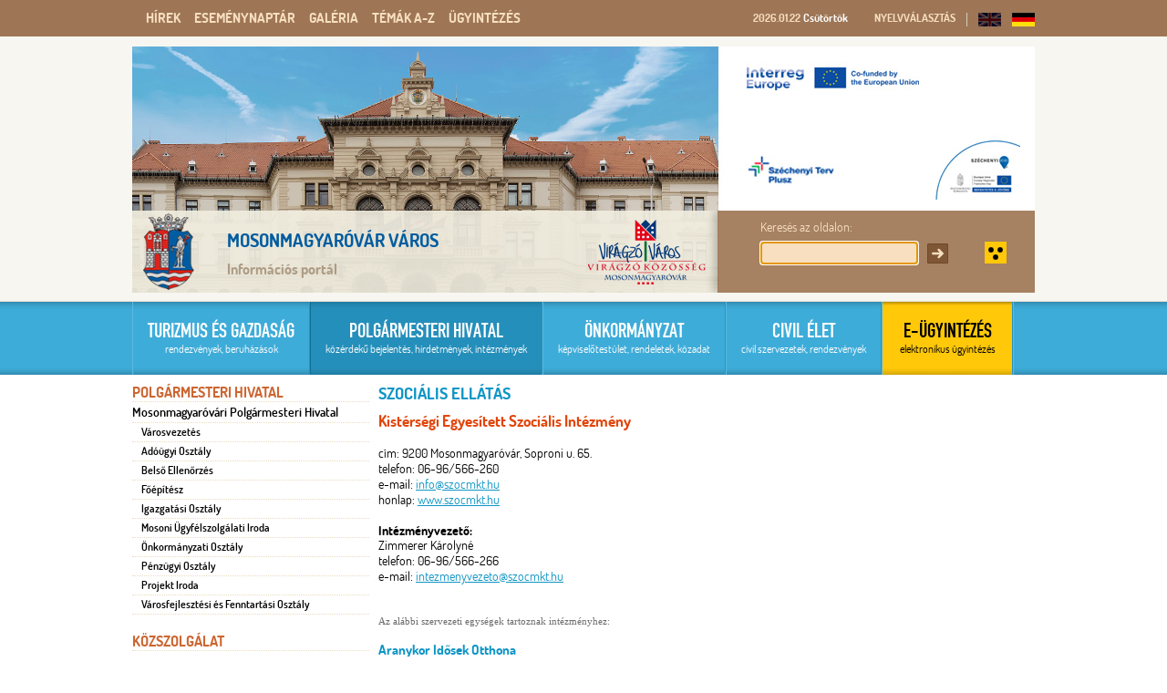

--- FILE ---
content_type: text/html
request_url: http://www.mosonmagyarovar.hu/7078/szocialis_ellatas.html
body_size: 9576
content:
<!DOCTYPE html PUBLIC "-//W3C//DTD XHTML 1.0 Transitional//EN" "http://www.w3.org/TR/xhtml1/DTD/xhtml1-transitional.dtd">
<html xmlns="http://www.w3.org/1999/xhtml" xml:lang="hu">
<head>
	<title>Mosonmagyaróvár Információs Portál</title>
	<meta http-equiv="content-type" content="text/html; charset=UTF-8" />
	<meta http-equiv="content-language" content="hu-HU" />
	<meta http-equiv="content-script-type" content="text/javascript" />
	<meta http-equiv="content-style-type" content="text/css" />
	<meta name="robots" content="index,follow" />
	<meta name="author" content="GYOR.NET" />
	<link rel="shortcut icon" href="/favicon.ico"/>
	<link href="/css/fonts.css" rel="stylesheet" type="text/css" />
	<link href="/css/default.css" rel="stylesheet" type="text/css" />
	<link href="/css/layout.css" rel="stylesheet" type="text/css" />
	<link href="/css/movar.css" rel="stylesheet" type="text/css" />
	<link href="/css/urlap.css" rel="stylesheet" type="text/css" />
	<link href="/css/prettyPhoto.css" rel="stylesheet" type="text/css" />
	<link href="/websites/www.mosonmagyarovar.hu/ckeditor/common.css" rel="stylesheet" type="text/css" />
	<link href="/css/custom-theme/jquery-ui-1.8.15.custom.css" rel="stylesheet" type="text/css" />
	<link href="/css/slider/style.css" rel="stylesheet" type="text/css" />
	<link href="/css/jquery.mCustomScrollbar.css" rel="stylesheet" type="text/css" />
	<!--[if lt IE 8]>
		<link href="/css/ie7.css" rel="stylesheet" type="text/css" />
	<![endif]-->
	<script type="text/javascript" src="/jscript/jquery.min.js"></script>
	<script type="text/javascript" src="/jscript/jquery.lapozo.js"></script>
	<script type="text/javascript" src="/jscript/jquery.myslider.js"></script>
	<script type="text/javascript" src="/jscript/movar.js"></script>
	<script type="text/javascript" src="/jscript/jquery.prettyPhoto.js"></script>
	<script type="text/javascript" src="/jscript/jquery-ui-1.8.13.custom.min.js" language="javascript"></script>
	<script type="text/javascript" src="/jscript/ui.datepicker-hu.js" language="javascript"></script>
	<script type="text/javascript" src="/jscript/jquery.tojson.js" language="javascript"></script>
	<script type="text/javascript" src="/jscript/jquery.maskedinput-1.3.min.js" language="javascript"></script>
	<script type="text/javascript" src="/jscript/scroller/jquery.mCustomScrollbar.min.js" language="javascript"></script>

	<!-- Global site tag (gtag.js) - Google Analytics -->
	<script async src="https://www.googletagmanager.com/gtag/js?id=UA-15140365-1"></script>
	<script>
	  window.dataLayer = window.dataLayer || [];
	  function gtag(){dataLayer.push(arguments);}
	  gtag('js', new Date());

	  gtag('config', 'UA-15140365-1');
	</script>
</head>
<body class="" >
<div id="overbox" style="display:none;">
	<div id="overpic" style="display:none;"></div>
</div>
<div id="overlay" style="display:none;"></div>
<div class="brownwidget ">
	<div id="topsav">
				<div class="floatright" id="upsav" style="width:450px;">
							<div class="floatleft idojaras">
								<div class="openido floatright">
									<!--<div class="floatright tdowner hand" onmouseover="$('#elorejelzes').show();" onmouseout="$('#elorejelzes').hide();"></div>-->
									<div class="floatright temperature" onmouseover="$('#elorejelzes').show();" onmouseout="$('#elorejelzes').hide();">
																			</div>
									<div class="floatright"><span class="date">2026.01.22</span> <span class="day">Csütörtök</span></div>
									<div class="clear"></div>
								</div>
							</div>
							<div class="floatright setlang" style="padding-left:12px;"><span>Nyelvválasztás</span> <img src="/images/spacer.gif" border="0" alt="" /> <img src="/images/en.gif" border="0" alt="angol nyelv" /><!--<a href="#" tabindex="2051" title="Angol nyelvű oldal"><img src="/images/en.gif" border="0" alt="angol nyelv" /></a>--> <a href="/de/" tabindex="2052" title="Német nyelvű oldal"><img src="/images/de.gif" border="0" alt="német nyelv" /></a></div>
		</div>
		<div id="brownwidget"><ul class="subwidget hover" style="z-index:200;" id="sw0"><li><a class="hircsop" href="/hivatali_hirek45/hircsoportok.html" tabindex="101">Hivatali hírek</a></li><li><a class="hircsop" href="/palyazatok40/hircsoportok.html" tabindex="102">Pályázatok</a></li><li><a class="hircsop" href="/kozelet46/hircsoportok.html" tabindex="103">Közélet</a></li><li><a class="hircsop" href="/kultura47/hircsoportok.html" tabindex="104">Kultúra</a></li><li><a class="hircsop" href="/gazdasag48/hircsoportok.html" tabindex="105">Gazdaság</a></li><li><a href="/hirek.html" class="hircsop lastcsop" tabindex="106">Összes hír</a></li></ul><h2 class="headtop-h2"><a href="/hirek.html" class="headtop hover" id="w0" tabindex="100">Hírek</a></h2><h2 class="headtop-h2"><a href="/2026_01/esemenynaptar.html" class="headtop hover" id="w1" tabindex="107">Eseménynaptár</a></h2><ul class="subwidget enaptarw hover" id="sw2"><li><a class="hircsop ellipsis" href="/esemenynaptar.html?mid=2398" tabindex="109"><span class="wdate">2026.02.18</span> <span class="koz">|</span> Nyugdíjas Egyetem</a></li><li><a class="hircsop lastcsop" href="/2026_01/esemenynaptar.html" tabindex="110"><strong>Tovább a többi eseményhez</strong></a></li></ul><h2 class="headtop-h2"><a href="/galeria.html" class="headtop hover" id="w2" tabindex="108">Galéria</a></h2><div class="subwidget hover" id="sw3"><table cellpadding="3" cellspacing="3" summary="Galéria kivonat"><tr><td><a href="/61/galeria.html" tabindex="112"><img src="/websites/www.mosonmagyarovar.hu/galeria_small/g49/pic188_415varosfoto.jpg" class="pbg" alt="Galéria fotók" width="50" height="50" /></a></td><td><a href="/61/galeria.html" class="hircsop ellipsis" tabindex="113"> Identitáspontok</a></td></tr><tr><td><a href="/50/galeria.html" tabindex="114"><img src="/websites/www.mosonmagyarovar.hu/galeria_small/g12/pic12_pic12.jpg" class="pbg" alt="Galéria fotók" width="50" height="50" /></a></td><td><a href="/50/galeria.html" class="hircsop ellipsis" tabindex="115">Városunk</a></td></tr></table><a class="hircsop lastcsop" href="/galeria.html" tabindex="116"><strong>Tovább a többi galériához</strong></a>
					<a href="javascript:void(0);" class="hircsop lastcsop headtop film" id="w4" tabindex="117" style="margin-left:0px; background-image:none;">Városfilm</a>
					</div><h2 class="headtop-h2"><a href="/temavalaszto.html" class="headtop hover" id="w3" tabindex="111">Témák A-Z</a></h2><ul class="subwidget hover" style="z-index:10003 !important;" id="sw4"><li><a class="hircsop" href="/polgarmesteri_hivatal/mosonmagyarovari_polgarmesteri_hivatal/adougyi_osztaly.html" tabindex="118">Adózás</a></li><li><a class="hircsop" href="/polgarmesteri_hivatal/osztalyok_es_elerhetosegek/igazgatasi_osztaly.html" tabindex="119">Anyakönyv</a></li><li><a class="hircsop" href="/polgarmesteri_hivatal/kozerdeku_bejelentes.html" tabindex="120">Bejelentések, panaszok</a></li><li><a class="hircsop" href="/onkormanyzat/dokumentumtar.html" tabindex="121">Dokumentumtár</a></li><li><a class="hircsop" href="/polgarmesteri_hivatal/egeszsegugy.html" tabindex="122">Egészség</a></li><li><a class="hircsop" href="/polgarmesteri_hivatal/osztalyok_es_elerhetosegek/epitesi_osztaly.html" tabindex="123">Építés</a></li><li><a class="hircsop" href="/polgarmesteri_hivatal/kozerdeku_adatok.html" tabindex="124">Közadat</a></li><li><a class="hircsop" href="/onkormanyzat/kozbeszerzesek.html" tabindex="125">Közbeszerzés</a></li><li><a class="hircsop" href="/turizmus_es_gazdasag/kozlekedes.html" tabindex="126">Közlekedés</a></li><li><a class="hircsop" href="/polgarmesteri_hivatal/nyomtatvanyok.html" tabindex="127">Nyomtatványok</a></li><li><a class="hircsop" href="/polgarmesteri_hivatal/oktatas.html" tabindex="128">Oktatás</a></li><li><a class="hircsop" href="/onkormanyzat/dokumentumtar/rendeletek.html" tabindex="129">Rendelettár</a></li><li><a class="hircsop" href="/polgarmesteri_hivatal/szocialis_ellatas.html" tabindex="130">Szociális ügyek</a></li><li><a class="hircsop" href="http://mosonmagyarovar.hu/polgarmesteri_hivatal/ugyintezes.html" tabindex="131">Ügyintézés</a></li></ul><h2 class="headtop-h2"><a href="http://mosonmagyarovar.hu/polgarmesteri_hivatal/ugyintezes.html" class="headtop hover" id="w4" tabindex="117">Ügyintézés</a></h2></div>		<div class="clear"></div>
	</div>
</div>
<div id="fullheightcont">
	<div id="wrapper">
		<div id="outer">
			<div id="clearheadercenter" style="height:51px;">
				<div id="header">
					<div class="inside">
												<div style="height:40px;"></div>
											</div><!-- inside vege -->
				</div><!-- header vege -->
			</div><!-- clearheadercenter vege -->
			<div id="container-center">
								<a style="position:absolute; margin-left:500px; margin-top:185px; z-index:1001; text-decoration:none;" href="http://mosonmagyarovar.hu/turizmus_es_gazdasag/viragzo_kozosseg_-_2019_.html"><img src="/images/viragzo.png" alt=""  /></a>
				<div style="height:90px; width:990px; position:absolute; background:url(/images/search_bg.png); z-index:1000; margin-top:180px;">

					<div class="floatright" style="width:371px; height:80px; padding-top:10px;">

						<div class="floatleft linenormal" style="padding-left:70px;">
							<div class="floatleft">
							<form method="post" action="/polgarmesteri_hivatal/kereses.html" class="inline findfrm">
								<div><label for="finder" class="mr5 mt10 coffe">Keresés az oldalon:</label></div>
								<div><input type="text" name="kereses" id="finder" class="finder floatleft mr10" title="Keresés" alt="Keresés" tabindex="0" /></div>
							</form>
							</div>
							<div class="floatleft" style="padding-top:17px;">
							<img src="/images/keres.gif" class="hand keresgomb" alt="Keresés gomb" />
							</div>
						</div>
						<div class="floatleft topright" style="padding-top:24px;"><a href="/akadalymentes_oldal.html"><img src="/images/vakbarat.gif" class="ml40 hand" alt="Az oldal NVDA felolvasó szoftverrel tesztelve." border="0" /></a></div>
					</div>
					<a href="/" title="Kezdőlap"><img class="floatleft" src="/images/logo2.png" alt="kezdőlap" style="border:none;" /></a>
					<span class="floatleft">
						<span class="logovaros">Mosonmagyaróvár város</span>
						<span class="logocim">Információs portál</span>
					</span>

				</div>
				<div id="slideshowbar">
					<div class="slideshow"><a href="http://mosonmagyarovar.hu/turizmus_es_gazdasag/palyazatok.html"><img src="/websites/www.mosonmagyarovar.hu/diak/689/banner_project_2025.jpg" border="0" alt="Képvetítés fotó" onclick="document.location.href = 'http://mosonmagyarovar.hu/turizmus_es_gazdasag/palyazatok.html'" class="hand" /></a><a href="http://mosonmagyarovar.hu/turizmus_es_gazdasag/palyazatok.html"><img src="/websites/www.mosonmagyarovar.hu/diak/693/banner_project_2025.jpg" border="0" alt="Képvetítés fotó" onclick="document.location.href = 'http://mosonmagyarovar.hu/turizmus_es_gazdasag/palyazatok.html'" class="hand" /></a></div>

					<div class="clear"></div>
				</div>
				<div id="menusav">
							<ul><li class=""><a href="/turizmus_es_gazdasag/" tabindex="1"><span class="siteinner"><span class="mainsite">Turizmus és gazdaság</span><span class="subsite">rendezvények, beruházások</span></span></a></li><li class="sitefix"><a href="/polgarmesteri_hivatal/" tabindex="2"><span class="siteinner"><span class="mainsite">Polgármesteri hivatal</span><span class="subsite">közérdekű bejelentés, hirdetmények, intézmények</span></span></a></li><li class=""><a href="/onkormanyzat/" tabindex="3"><span class="siteinner"><span class="mainsite">Önkormányzat</span><span class="subsite">képviselőtestület, rendeletek, közadat</span></span></a></li><li class=""><a href="/civil_elet/" tabindex="4"><span class="siteinner"><span class="mainsite">Civil élet</span><span class="subsite">civil szervezetek, rendezvények</span></span></a></li><li class="ugyintezes"><a href="http://mosonmagyarovar.hu/polgarmesteri_hivatal/ugyintezes.html" tabindex="5"><span class="siteinner"><span class="mainsite">E-ÜGYINTÉZÉS</span><span class="subsite">elektronikus ügyintézés</span></span></a></li></ul>							<div class="menucloser"></div>
							<div class="clear"></div>
						</div>
								<div id="leftside">
					<div class="menustruct">
						<ul class="csop">
							<li>Polgármesteri hivatal<ul class="main"><li><a href="/mosonmagyarovari_polgarmesteri_hivatal.html" class="">Mosonmagyaróvári Polgármesteri Hivatal</a><ul class="sub"><li><a href="/mosonmagyarovari_polgarmesteri_hivatal/varosvezetes.html" class="">Városvezetés</a></li><li><a href="/mosonmagyarovari_polgarmesteri_hivatal/adougyi_osztaly.html" class="">Adóügyi Osztály</a></li><li><a href="/mosonmagyarovari_polgarmesteri_hivatal/belso_ellenorzes.html" class="">Belső Ellenőrzés</a></li><li><a href="/mosonmagyarovari_polgarmesteri_hivatal/foepitesz.html" class="">Főépítész</a></li><li><a href="/mosonmagyarovari_polgarmesteri_hivatal/igazgatasi_osztaly.html" class="">Igazgatási Osztály</a></li><li><a href="/mosonmagyarovari_polgarmesteri_hivatal/mosoni_ugyfelszolgalati_iroda.html" class="">Mosoni Ügyfélszolgálati Iroda</a></li><li><a href="/mosonmagyarovari_polgarmesteri_hivatal/onkormanyzati_osztaly.html" class="">Önkormányzati Osztály</a></li><li><a href="/mosonmagyarovari_polgarmesteri_hivatal/penzugyi_osztaly.html" class="">Pénzügyi Osztály</a></li><li><a href="/mosonmagyarovari_polgarmesteri_hivatal/projekt_iroda.html" class="">Projekt Iroda</a></li><li><a href="/mosonmagyarovari_polgarmesteri_hivatal/varosfejlesztesi_es_fenntartasi_osztaly.html" class="">Városfejlesztési és Fenntartási Osztály</a></li></ul></li></ul></li><li>Közszolgálat<ul class="main"><li><a href="/egeszsegugy.html" class="">Egészségügy</a><ul class="sub"><li><a href="/egeszsegugy/fogorvos.html" class="">Fogorvos</a></li><li><a href="/egeszsegugy/gyogyszertarak.html" class="">Gyógyszertárak</a></li><li><a href="/egeszsegugy/korzeti_orvosok.html" class="">Körzeti orvosok</a></li><li><a href="/egeszsegugy/ugyelet.html" class="">Ügyelet</a></li><li><a href="/egeszsegugy/vedonoi_szolgalat.html" class="">Védőnői szolgálat</a></li></ul></li><li><a href="/egyeb_intezmenyek.html" class="">Egyéb intézmények</a></li><li><a href="/helyi_media.html" class="">Helyi média</a></li><li><a href="/hivatalos_szervek.html" class="">Hivatalos szervek</a></li><li><a href="/katasztrofavedelem.html" class="">Katasztrófavédelem</a></li><li><a href="/kulturalis.html" class="">Kulturális</a></li><li><a href="/oktatas.html" class="">Oktatás</a><ul class="sub"><li><a href="/oktatas/bolcsodek.html" class="">Bölcsődék</a></li><li><a href="/oktatas/ovodak.html" class="">Óvodák</a></li><li><a href="/oktatas/altalanos_iskolak.html" class="">Általános iskolák</a></li><li><a href="/oktatas/kozepiskolak.html" class="">Középiskolák</a></li><li><a href="/oktatas/felsooktatasi_intezmenyek.html" class="">Felsőoktatási intézmények</a></li><li><a href="/oktatas/egyeb_oktatasi_intezmenyek.html" class="">Egyéb oktatási intézmények</a></li></ul></li><li><a href="/onkormanyzati_cegek.html" class="">Önkormányzati cégek</a></li><li><a href="/rendeszet.html" class="">Rendészet</a></li><li><a href="/szocialis_ellatas.html" class="fixed">Szociális ellátás</a></li></ul></li><li>Közérdekű dokumentumok<ul class="main"><li><a href="/kozerdeku_szabalyzatok.html" class="">Közérdekű szabályzatok</a></li><li><a href="/kozigazgatasi_hirdetmenyek.html" class="">Közigazgatási hirdetmények</a></li><li><a href="/nyilvantartasok.html" class="">Nyilvántartások</a></li></ul></li><li>Közérdekű információk<ul class="main"><li><a href="/adatvedelem.html" class="">Adatvédelem</a></li><li><a href="/kozerdeku_adatok.html" class="">Közérdekű adatok</a></li><li><a href="/terkamera.html" class="">Térkamera</a></li><li><a href="/visszaeles-bejelento.html" class="">Visszaélés-bejelentő</a></li></ul></li><li>Ügyintézés<ul class="main"><li><a href="/ugyintezes.html" class="">Ügyintézés</a></li><li><a href="/e-ugyintezes.html" class="">e-Ügyintezes</a></li><li><a href="/nyomtatvanyok.html" class="">Nyomtatványok</a></li></ul></li>						</ul>
					</div>

					


					<div id="banner_6" class="mt20" align="center"></div>
					<script language="javascript" type="text/javascript">
	var max_x = 258;
	var max_y = 0;
	var sorrend = 2;
	var no = 6;
	var fileok = new Array(""
		,Array("177","szechenyi_2020_bj_logo_150px.jpg","http://mosonmagyarovar.hu/turizmus_es_gazdasag/palyazatok.html","216","150")
		,Array("196","Szechenyi-Terv-Plusz_teljes-rrf-logo_cmyk_szines_tn.jpg","http://mosonmagyarovar.hu/turizmus_es_gazdasag/palyazatok.html","258","73")
		,Array("101","mo_hu.jpg","https://magyarorszag.hu/","200","73")
		,Array("108","mo_hu_ugyfelkapu.jpg","https://ugyfelkapu.magyarorszag.hu/","200","60")
		,Array("170","epapir_logo_1.jpg","https://epapir.gov.hu/","100","72")
		,Array("169","eugy_logo_1.jpg","https://ohp-20.asp.lgov.hu/nyitolap","150","90")
		,Array("193","logo_valasztas.jpg","http://mosonmagyarovar.hu/onkormanyzat/valasztasi_informaciok.html","150","95")
	
	);
	function bannerClick(id) {
		window.open("/includes/bannerNav.php?id="+id+"");
	}

	function fileType(filename) { //visszaadja hogy mi a kiterjesztése a filenak
		ftype = filename.split(".");
		return ftype[1];
	}
	
	function getRndId() { //ad egy random számot 1-maxtömbindexig
		maxId = (fileok.length)-2;
		var id=(Math.round(Math.random()*maxId))+1;
		if(id == 0) {
			getRndId();
		} else {
			return id;
		}
	}
	
	function kiirat() {
		// ha véletlen sorrend
		if(sorrend==1) {
			// ha az osszeset ki kell iratni
			if(max_y == 0) {
				blength = fileok.length-1;
				
				iid = new Array();
				id_gy = new Array();
				while(iid.length != blength) {
					bid = getRndId();
					i = 0;
					al = 0;
					while(i<id_gy.length) {
						if(id_gy[i] == bid) {
							al = 1;
						}
						i++;
					}
					if(al == 0) {
						iid.push(fileok[bid]);
						id_gy.push(bid);
					}
				}

				i = 0;
				while(i<iid.length) {
					type = fileType(iid[i][1]);
					//ha kép						
					if(type == "gif" || type == "jpg" || type == "jpeg") {
						document.getElementById('banner_'+no).innerHTML = document.getElementById('banner_'+no).innerHTML + '<div style="height:'+iid[i][4]+'px"><img src='+imgURL+iid[i][0]+'/'+iid[i][1]+' style="cursor:pointer;" height="'+iid[i][4]+'" onClick=\"bannerClick('+iid[i][0]+')\"><\/div><br \/>';
					//ha flash
					} else { 
						bFlash = document.getElementById('banner_'+no);
						bFlash.innerHTML = bFlash.innerHTML + '<div style="width:'+iid[i][3]+'px; height:'+iid[i][4]+'px; background:#000000; position:absolute; z-index:99; opacity:0; cursor:pointer;" class="opacity" onClick=\"bannerClick('+iid[i][0]+')\"><\/div><embed src="'+imgURL+iid[i][0]+'/'+iid[i][1]+'" wmode="transparent" quality="high" pluginspage="http://www.macromedia.com/go/getflashplayer" type="application/x-shockwave-flash" width="'+iid[i][3]+'" height="'+iid[i][4]+'"><\/embed><br \/><br \/>';
						
					}
					i++;
				}

			// ha csak egyet kell kiiratni
			} else {
				bid = getRndId();				
				type = fileType(fileok[bid][1]);
				
				//ha kép						
				if(type == "gif" || type == "jpg" || type == "jpeg") {
					document.getElementById('banner_'+no).style.width = fileok[bid][3]+'px';
					document.getElementById('banner_'+no).innerHTML = '<img src='+imgURL+fileok[bid][0]+'/'+fileok[bid][1]+' style="cursor:pointer;" onClick=\"bannerClick('+fileok[bid][0]+')\">';
				//ha flash
				} else { 
					bFlash = document.getElementById('banner_'+no);
					bFlash.style.width = fileok[bid][3]+'px';
					bFlash.innerHTML = '<div style="width:'+fileok[bid][3]+'px; height:'+fileok[bid][4]+'px; background:#000000; position:absolute; z-index:99; opacity:0; cursor:pointer;" class="opacity" onClick=\"bannerClick('+fileok[bid][0]+')\"><\/div><embed src="'+imgURL+fileok[bid][0]+'/'+fileok[bid][1]+'" wmode="transparent" quality="high" pluginspage="http://www.macromedia.com/go/getflashplayer" type="application/x-shockwave-flash" width="'+fileok[bid][3]+'" height="'+fileok[bid][4]+'"><\/embed>';
				}
			}
		// ha sorba rendezett
		} else {

			// ha az osszeset ki kell iratni
			if(max_y == 0) {
				blength = fileok.length-1;

				i = 1;
				while(i<fileok.length) {
					type = fileType(fileok[i][1]);
					//ha kép						
					if(type == "gif" || type == "jpg" || type == "jpeg") {
						document.getElementById('banner_'+no).innerHTML = document.getElementById('banner_'+no).innerHTML + '<div style="height:'+fileok[i][4]+'px"><img src='+imgURL+fileok[i][0]+'/'+fileok[i][1]+' style="cursor:pointer;" height="'+fileok[i][4]+'" onClick=\"bannerClick('+fileok[i][0]+')\"><\/div><br \/>';
					//ha flash
					} else { 
						bFlash = document.getElementById('banner_'+no);
						bFlash.innerHTML = bFlash.innerHTML + '<div style="width:'+fileok[i][3]+'px; height:'+fileok[i][4]+'px; background:#000000; position:absolute; z-index:99; opacity:0; cursor:pointer;" class="opacity" onClick=\"bannerClick('+fileok[i][0]+')\"><\/div><embed src="'+imgURL+fileok[i][0]+'/'+fileok[i][1]+'" wmode="transparent" quality="high" pluginspage="http://www.macromedia.com/go/getflashplayer" type="application/x-shockwave-flash" width="'+fileok[i][3]+'" height="'+fileok[i][4]+'"><\/embed><br \/><br \/>';
						
					}
					i++;
				}

			// ha csak egyet kell kiiratni
			} else {
				bid=1;
				type = fileType(fileok[bid][1]);
				
				//ha kép						
				if(type == "gif" || type == "jpg" || type == "jpeg") {
					document.getElementById('banner_'+no).style.width = fileok[bid][3]+'px';
					document.getElementById('banner_'+no).innerHTML = '<img src='+imgURL+fileok[bid][0]+'/'+fileok[bid][1]+' style="cursor:pointer;" onClick=\"bannerClick('+fileok[bid][0]+')\">';
				//ha flash
				} else { 
					bFlash = document.getElementById('banner_'+no);
					bFlash.style.width = fileok[bid][3]+'px';
					bFlash.innerHTML = bFlash.innerHTML + '<div style="width:'+fileok[bid][3]+'px; height:'+fileok[bid][4]+'px; background:#000000; position:absolute; z-index:99; opacity:0; cursor:pointer;" class="opacity" onClick=\"bannerClick('+fileok[bid][0]+')\"><\/div><embed src="'+imgURL+fileok[bid][0]+'/'+fileok[bid][1]+'" wmode="transparent" quality="high" pluginspage="http://www.macromedia.com/go/getflashplayer" type="application/x-shockwave-flash" width="'+fileok[bid][3]+'" height="'+fileok[bid][4]+'"><\/embed>';
					
				}
			}

			
		}
	}

	var imgURL = '/websites/www.mosonmagyarovar.hu/bannerek/';
	if(fileok.length>1) kiirat(); //ez lesz majd a bannerid

</script>
				</div>
				<div id="rightside">
<div class="maintitle mb10"><h1>Szociális ellátás</h1></div><div class="tartalom_css"><p><span class="kiemelt_orange"><span class="focim">Kistérségi Egyesített Szociális Intézmény</span></span></p>

<p>&nbsp;</p>

<p>cím: 9200 Mosonmagyaróvár, Soproni u. 65.<br />
telefon: 06-96/566-260<br />
e-mail: <a href="javascript:void(location.href='mailto:'+String.fromCharCode(105,110,102,111,64,115,122,111,99,109,107,116,46,104,117))">info@szocmkt.hu</a><br />
honlap: <a href="http://www.szocmkt.hu" target="_blank">www.szocmkt.hu</a><br />
<br />
<strong>Intézményvezető:</strong><br />
Zimmerer Károlyné<br />
telefon: 06-96/566-266<br />
e-mail: <a href="javascript:void(location.href='mailto:'+String.fromCharCode(105,110,116,101,122,109,101,110,121,118,101,122,101,116,111,64,115,122,111,99,109,107,116,46,104,117))">intezmenyvezeto@szocmkt.hu</a><br />
<br />
<br />
<span class="commenter">Az alábbi szervezeti egységek tartoznak intézményhez:</span><br />
<br />
<span class="alcim"><span class="kiemelt_green">Aranykor Idősek Otthona</span></span><br />
cím: 9200 Mosonmagyaróvár, Soproni u. 65.<br />
telefon: 06-96/566-260<br />
e-mail: <a href="javascript:void(location.href='mailto:'+String.fromCharCode(97,114,97,110,121,107,111,114,64,115,122,111,99,109,107,116,46,104,117))">aranykor@szocmkt.hu</a><br />
vezető: Kovács Ágota<br />
telefon: 06-96/566-262<br />
honlap: <a href="https://keszi.hu/" target="_blank">www.keszi.hu</a><br />
<br />
<span class="kiemelt_green"><span class="alcim">Virágoskert Idősek Otthona</span></span><br />
cím: 9200 Mosonmagyaróvár, Lengyári u. 2. &nbsp;<br />
telefon: 06-96/215-079<br />
e-mail: <a href="javascript:void(location.href='mailto:'+String.fromCharCode(105,100,111,115,111,116,116,104,111,110,64,115,122,111,99,109,107,116,46,104,117))">idosotthon@szocmkt.hu</a><br />
vezető: Kovács Ágota<br />
telefon: 06-96/566-262<br />
honlap: <a href="https://keszi.hu/" target="_blank">www.keszi.hu</a><br />
<br />
<span class="alcim"><span class="kiemelt_green">Idősek Gondozóháza</span></span><br />
cím: 9200 Mosonmagyaróvár, Soproni u. 65.<br />
telefon: 06-96/566-260<br />
e-mail: <a href="javascript:void(location.href='mailto:'+String.fromCharCode(103,111,110,100,111,122,111,104,97,122,64,115,122,111,99,109,107,116,46,104,117))">gondozohaz@szocmkt.hu</a><br />
vezető:&nbsp; Kovács Ágota<br />
telefon: 06-96/566-262<br />
honlap: <a href="https://keszi.hu/" target="_blank">www.keszi.hu</a><br />
<br />
<span class="kiemelt_green"><span class="alcim">Hajléktalanok Átmeneti Szállása, Hajléktalanok Nappali Melegedője, Éjjeli Menedékhely</span></span><br />
cím: 9200 Mosonmagyaróvár, Barátság u. 20.<br />
telefon: 06-96/203-379<br />
e-mail: <a href="javascript:void(location.href='mailto:'+String.fromCharCode(104,97,106,108,101,107,116,97,108,97,110,101,108,108,97,116,97,115,64,115,122,111,99,109,107,116,46,104,117))">hajlektalanellatas@szocmkt.hu</a><br />
vezető: Galazka Szabina<br />
honlap: <a href="https://keszi.hu/" target="_blank">www.keszi.hu</a><br />
<br />
<span class="alcim"><span class="kiemelt_green">Naposház Fogyatékossággal Élők Nappali Intézménye</span></span><br />
cím: 9200 Mosonmagyaróvár, Lengyári u. 2.<br />
telefon: 06-96/206-220<br />
e-mail: <a href="javascript:void(location.href='mailto:'+String.fromCharCode(110,97,112,111,115,104,97,122,64,115,122,111,99,109,107,116,46,104,117))">naposhaz@szocmkt.hu</a><br />
vezető: Borsos Eszter<br />
honlap: <a href="https://keszi.hu/" target="_blank">www.keszi.hu</a><br />
<br />
<span class="kiemelt_green"><span class="alcim">Alapszolgáltatási Centrum</span></span><br />
<span class="commenter">(étkeztetés, házi segítségnyújtás, jelzőrendszeres házi segítségnyújtás, idősek klubjai)</span><br />
cím: 9200 Mosonmagyaróvár, Zichy M. u. 5.<br />
vezető: Baranyainé Tóth Ágnes<br />
telefon: 06-96/206-041; 06-20/40- 600-60<br />
e-mail: <a href="javascript:void(location.href='mailto:'+String.fromCharCode(97,108,97,112,115,122,111,108,103,97,108,116,97,116,97,115,64,115,122,111,99,109,107,116,46,104,117))">alapszolgaltatas@szocmkt.hu</a><br />
honlap: <a href="https://keszi.hu/" target="_blank">www.keszi.hu</a><br />
<br />
<span class="kiemelt_green"><span class="alcim">Óvári Idősek Klubja</span></span><br />
cím: 9200 Mosonmagyaróvár, Zichy M. u. 5.<br />
telefon: 06-96/211-396<br />
e-mail: <a href="javascript:void(location.href='mailto:'+String.fromCharCode(111,118,97,114,105,107,64,115,122,111,99,109,107,116,46,104,117))">ovarik@szocmkt.hu</a><br />
vezető: Varga Csaba Kálmánné<br />
honlap: <a href="https://keszi.hu/" target="_blank">www.keszi.hu</a><br />
<br />
<span class="kiemelt_green"><span class="alcim">Mosoni Idősek Klubja</span></span><br />
cím: 9200 Mosonmagyaróvár, Szent István Király u. 109.<br />
telefon: 06-96/212-109<br />
e-mail: <a href="javascript:void(location.href='mailto:'+String.fromCharCode(109,111,115,111,110,105,107,64,115,122,111,99,109,107,116,46,104,117))">mosonik@szocmkt.hu</a><br />
vezető: Pacsuta Csabáné<br />
honlap: <a href="https://keszi.hu/" target="_blank">www.keszi.hu</a></p>

<p>&nbsp;</p>

<hr />
<p><span class="kiemelt_orange"><span class="focim">Család-és Gyermekjóléti Központ</span></span><br />
cím: 9200 Mosonmagyaróvár, Vasutas u. 10.<br />
telefon:<br />
+36-96/216-198<br />
+36-96/203-266<br />
e-mail: <a href="javascript:void(location.href='mailto:'+String.fromCharCode(107,111,122,112,111,110,116,64,99,115,103,121,107,109,111,118,97,114,46,104,117))">kozpont@csgykmovar.hu</a><br />
honlap: <a href="https://www.csgykmovar.hu/" target="_blank">www.csgykmovar.hu</a><br />
<br />
<strong>Intézményvezető:</strong><br />
Novics Bernadett<br />
telefon: 06-96/216-198<br />
e-mail: <a href="javascript:void(location.href='mailto:'+String.fromCharCode(105,110,116,101,122,109,101,110,121,118,101,122,101,116,111,64,99,115,103,121,107,109,111,118,97,114,46,104,117))">intezmenyvezeto@csgykmovar.hu</a><br />
<br />
<br />
<span class="commenter">Az alábbi szervezeti egységek tartoznak intézményhez:</span><br />
<br />
<span class="kiemelt_green"><span class="alcim">Család-és Gyermekjóléti Központ Hatósági- és Speciális szolgáltatások munkacsoportja</span></span><br />
szakmai vezető: Gecsei Adrienn<br />
cím: 9200 Mosonmagyaróvár, Vasutas u. 10.<br />
telefon: +36-96/216-198, 06-20/532-28-12<br />
e-mail: <a href="javascript:void(location.href='mailto:'+String.fromCharCode(103,101,99,115,101,105,97,100,114,105,101,110,110,64,99,115,107,109,111,118,97,114,46,104,117))">gecseiadrienn@cskmovar.hu</a><br />
honlap: <a href="https://www.csgykmovar.hu/" target="_blank">www.csgykmovar.hu</a><br />
<br />
<span class="kiemelt_green"><span class="alcim">Család-és Gyermekjóléti Szolgálat - Mosonmagyaróvár Munkacsoport</span></span><br />
szakmai vezető: Mátésné Lakner Gyöngyi<br />
cím: 9200 Mosonmagyaróvár, Vasutas u. 10.<br />
telefon: 06-96/216-198<br />
e-mail: <a href="javascript:void(location.href='mailto:'+String.fromCharCode(109,97,116,101,115,110,101,108,97,107,110,101,114,103,121,111,110,103,121,105,64,99,115,103,121,107,109,111,118,97,114,46,104,117))">matesnelaknergyongyi@csgykmovar.hu</a><br />
honlap: <a href="https://www.csgykmovar.hu/" target="_blank">www.csgykmovar.hu</a><br />
<br />
<span class="kiemelt_green"><span class="alcim">Család- és Gyermekjóléti Szolgálat - Térségi Munkacsoport</span></span><br />
szakmai vezető: Völgyesi-Domonkos Klára<br />
cím: 9200 Mosonmagyaróvár, Vasutas u. 10.<br />
telefon: +36-20/497-0723<br />
e-mail: <a href="javascript:void(location.href='mailto:'+String.fromCharCode(118,100,46,107,108,97,114,97,64,99,115,103,121,107,109,111,118,97,114,46,104,117))">vd.klara@csgykmovar.hu</a><br />
honlap: <a href="https://www.csgykmovar.hu/" target="_blank">www.csgykmovar.hu</a><br />
<br />
<span class="kiemelt_green"><span class="alcim">Köznevelési Munkacsoport</span></span><br />
szakmai vezető: Simai Györgyi<br />
cím: 9200 Mosonmagyaróvár, Vasutas u. 10.<br />
telefon: +36-96/216-198, 06-20/497-08-78<br />
e-mail: <a href="javascript:void(location.href='mailto:'+String.fromCharCode(115,105,109,97,105,103,121,111,114,103,121,105,64,99,115,103,121,107,109,111,118,97,114,46,104,117))">simaigyorgyi@csgykmovar.hu</a><br />
honlap: <a href="https://www.csgykmovar.hu/" target="_blank">www.csgykmovar.hu</a><br />
<br />
<span class="kiemelt_green"><span class="alcim">Gyermekek Átmeneti Otthona</span></span><br />
szakmai koordinátor: Dusnoki Katalin<br />
cím: 9200 Mosonmagyaróvár, Lengyári u. 2.<br />
telefon: 06-96/211-230<br />
e-mail: <a href="javascript:void(location.href='mailto:'+String.fromCharCode(103,121,97,111,64,99,115,103,121,107,109,111,118,97,114,46,104,117))">gyao@csgykmovar.hu</a><br />
honlap: <a href="https://www.csgykmovar.hu/" target="_blank">www.csgykmovar.hu</a><br />
<br />
<span class="kiemelt_green"><span class="alcim">Napközbeni Gyermekfelügyelet</span></span><br />
szakmai koordinátor: Dusnoki Katalin<br />
cím: 9200 Mosonmagyaróvár, Lengyári u. 2.<br />
telefon: 06-96/211-230<br />
e-mail: <a href="javascript:void(location.href='mailto:'+String.fromCharCode(103,121,97,111,64,99,115,103,121,107,109,111,118,97,114,46,104,117))">gyao@csgykmovar.hu</a><br />
honlap: <a href="https://www.csgykmovar.hu/" target="_blank">www.csgykmovar.hu</a><br />
<br />
<span class="kiemelt_green"><span class="alcim">DrogPont - Szenvedélybetegeket Segítő Szolgálat</span></span><br />
szakmai vezető: Tóth Krisztina<br />
cím: 9200 Mosonmagyaróvár Kormos ltp. 7.<br />
telefon: 06-96/566-132<br />
e-mail: <a href="javascript:void(location.href='mailto:'+String.fromCharCode(100,114,111,103,112,111,110,116,64,99,115,103,121,107,109,111,118,97,114,46,104,117))">drogpont@csgykmovar.hu</a><br />
honlap: <a href="https://www.csgykmovar.hu/" target="_blank">www.csgykmovar.hu</a></p>

<hr />
<p><span class="kiemelt_orange"><span class="focim">Lelkisegély szolgálat </span></span><br />
telefon: 06-96/213-111<br />
<br />
<br />
<span class="kiemelt_green"><span class="alcim">Lelkisegély szolgálat </span></span><br />
<span class="alcim"><span class="commenter">45 éven felülieknek</span> </span></p>

<p>Ingyenesen, névtelenül hívható lelkisegély szolgálat 45 éven felülieknek<br />
Támaszadó beszélgetések, orosi, jogi tanácsadás.<br />
Naponta 18-tól 22 óráig</p>

<p>Telefon:<br />
06-80-200-866 (ingyenesen hívható)<br />
<br />
<span class="alcim"><span class="kiemelt_green">Lelkisegély szolgálat</span><br />
<span class="commenter">25 éves kortól</span></span></p>

<p>Chat és e-Mail lelksegély szolgálat 25 éves kortól.<br />
Naponta 18-tól 22 óráig</p>

<p>e-mail: <a href="mailto:delutan@delutan.hu">delutan@delutan.hu</a><br />
honlap: <a href="http://www.delutan.hu/" target="_blank">www.delutan.hu</a></p>

<hr />
<p><span class="kiemelt_orange"><span class="focim">Új Esély Központ Mosonmagyaróvár</span></span><br />
Szenvedélybetegek és pszichiátriai betegek nappali ellátása</p>

<p><br />
Cím:&nbsp;9200 Mosonmagyaróvár, Szent István király utca 49.<br />
Nyitva tartás: Hétfő - Vasárnap 7:00 - 19:30<br />
Telefonszám: 06 70/ 657 7505<br />
e-mail: <a href="javascript:void(location.href='mailto:'+String.fromCharCode(109,111,115,111,110,109,97,103,121,97,114,111,118,97,114,64,98,116,101,115,122,46,104,117))">mosonmagyarovar@btesz.hu</a><br />
honlap: <a href="https://btesz.hu/uj-esely-kozpont-mosonmagyarovar/" target="_blank">https://btesz.hu/uj-esely-kozpont-mosonmagyarovar/</a><br />
Szakmai koordinátor: Vidra Beáta 0670/645-1592<br />
Intézményvezető: Tóth Eszter 0670/437-5346<br />
<br />
&nbsp;</p>
</div>					<div class="clear"></div>
				</div>
				<div class="clear"></div>
			</div>
			<div id="footmenu">
				<div class="inside">
					<div class="social floatleft">
						<div class="mb20"><a href="/" tabindex="2100" onclick="window.open('http://www.facebook.com/share.php?u='+encodeURIComponent(location.href)+'&amp;title='+encodeURIComponent(document.title),'facebookshare','toolbar=0,status=0,location=1, width=650,height=600,scrollbars=1');return false;"><img src="/images/facebook.png" border="0" alt="facebook" title="facebook" /></a></div>
						<div><a href="/rss.html" tabindex="2101"><img src="/images/rss.png" border="0" alt="rss" title="rss" /></a></div>
					</div>
					<div id="footsite" class="floatleft">
											<div class="floatleft siteblocks">
							<div class="sitename"><h4><a href="/turizmus_es_gazdasag" style="color:#fff; text-decoration:none;">Turizmus és gazdaság</a></h4></div>
							<div class="fomenuk"><a href="/turizmus_es_gazdasag/aktualis_projektek.html" tabindex="300">Aktuális projektek</a></div><div class="fomenuk"><a href="/turizmus_es_gazdasag/gazdasagi_lehetosegek.html" tabindex="301">Gazdasági lehetőségek</a></div><div class="fomenuk"><a href="/turizmus_es_gazdasag/mosonmagyarovar_-_kisfilm.html" tabindex="302">Mosonmagyaróvár - kisfilm</a></div><div class="fomenuk"><a href="/turizmus_es_gazdasag/futura_projekt.html" tabindex="303">Futura projekt</a></div><div class="fomenuk"><a href="/turizmus_es_gazdasag/hasznos_linkek.html" tabindex="304">Hasznos linkek</a></div><div class="fomenuk"><a href="/turizmus_es_gazdasag/kozlekedes.html" tabindex="305">Közlekedés</a></div><div class="fomenuk"><a href="/turizmus_es_gazdasag/szallashelyek.html" tabindex="306">Szálláshelyek</a></div><div class="fomenuk"><a href="/turizmus_es_gazdasag/tourinform_iroda.html" tabindex="307">Tourinform Iroda</a></div><div class="fomenuk"><a href="/turizmus_es_gazdasag/turisztikai_kiadvany.html" tabindex="308">Turisztikai kiadvány</a></div><div class="fomenuk"><a href="/turizmus_es_gazdasag/varosnezo.html" tabindex="309">Városnéző</a></div>						</div>
												<div class="floatleft siteblocks">
							<div class="sitename"><h4><a href="/polgarmesteri_hivatal" style="color:#fff; text-decoration:none;">Polgármesteri hivatal</a></h4></div>
							<div class="fomenuk"><a href="/polgarmesteri_hivatal/mosonmagyarovari_polgarmesteri_hivatal.html" tabindex="310">Mosonmagyaróvári Polgármesteri Hivatal</a></div><div class="fomenuk"><a href="/polgarmesteri_hivatal/egeszsegugy.html" tabindex="311">Egészségügy</a></div><div class="fomenuk"><a href="/polgarmesteri_hivatal/egyeb_intezmenyek.html" tabindex="312">Egyéb intézmények</a></div><div class="fomenuk"><a href="/polgarmesteri_hivatal/helyi_media.html" tabindex="313">Helyi média</a></div><div class="fomenuk"><a href="/polgarmesteri_hivatal/hivatalos_szervek.html" tabindex="314">Hivatalos szervek</a></div><div class="fomenuk"><a href="/polgarmesteri_hivatal/katasztrofavedelem.html" tabindex="315">Katasztrófavédelem</a></div><div class="fomenuk"><a href="/polgarmesteri_hivatal/kulturalis.html" tabindex="316">Kulturális</a></div><div class="fomenuk"><a href="/polgarmesteri_hivatal/oktatas.html" tabindex="317">Oktatás</a></div><div class="fomenuk"><a href="/polgarmesteri_hivatal/onkormanyzati_cegek.html" tabindex="318">Önkormányzati cégek</a></div><div class="fomenuk"><a href="/polgarmesteri_hivatal/rendeszet.html" tabindex="319">Rendészet</a></div><div class="fomenuk"><a href="/polgarmesteri_hivatal/szocialis_ellatas.html" tabindex="320">Szociális ellátás</a></div><div class="fomenuk"><a href="/polgarmesteri_hivatal/kozerdeku_szabalyzatok.html" tabindex="321">Közérdekű szabályzatok</a></div><div class="fomenuk"><a href="/polgarmesteri_hivatal/kozigazgatasi_hirdetmenyek.html" tabindex="322">Közigazgatási hirdetmények</a></div><div class="fomenuk"><a href="/polgarmesteri_hivatal/nyilvantartasok.html" tabindex="323">Nyilvántartások</a></div><div class="fomenuk"><a href="/polgarmesteri_hivatal/adatvedelem.html" tabindex="324">Adatvédelem</a></div><div class="fomenuk"><a href="/polgarmesteri_hivatal/kozerdeku_adatok.html" tabindex="325">Közérdekű adatok</a></div><div class="fomenuk"><a href="/polgarmesteri_hivatal/terkamera.html" tabindex="326">Térkamera</a></div><div class="fomenuk"><a href="/polgarmesteri_hivatal/visszaeles-bejelento.html" tabindex="327">Visszaélés-bejelentő</a></div><div class="fomenuk"><a href="/polgarmesteri_hivatal/ugyintezes.html" tabindex="328">Ügyintézés</a></div><div class="fomenuk"><a href="/polgarmesteri_hivatal/e-ugyintezes.html" tabindex="329">e-Ügyintezes</a></div><div class="fomenuk"><a href="/polgarmesteri_hivatal/nyomtatvanyok.html" tabindex="330">Nyomtatványok</a></div>						</div>
												<div class="floatleft siteblocks">
							<div class="sitename"><h4><a href="/onkormanyzat" style="color:#fff; text-decoration:none;">Önkormányzat</a></h4></div>
							<div class="fomenuk"><a href="/onkormanyzat/kepviselo-testulet.html" tabindex="331">Képviselő-testület</a></div><div class="fomenuk"><a href="/onkormanyzat/nemzetisegi_onkormanyzatok.html" tabindex="332">Nemzetiségi önkormányzatok</a></div><div class="fomenuk"><a href="/onkormanyzat/telepulesi_ertektar.html" tabindex="333">Települési Értéktár</a></div><div class="fomenuk"><a href="/onkormanyzat/valasztokeruletek.html" tabindex="334">Választókerületek</a></div><div class="fomenuk"><a href="/onkormanyzat/dijak_kituntetesek.html" tabindex="335">Díjak, Kitüntetések</a></div><div class="fomenuk"><a href="/onkormanyzat/varosi_elismeresek.html" tabindex="336">Városi elismerések</a></div><div class="fomenuk"><a href="/onkormanyzat/testver-_es_partnervarosok.html" tabindex="337">Testvér- és partnervárosok</a></div><div class="fomenuk"><a href="/onkormanyzat/dokumentumtar.html" tabindex="338">Dokumentumtár</a></div><div class="fomenuk"><a href="/onkormanyzat/kozbeszerzesek.html" tabindex="339">Közbeszerzések </a></div><div class="fomenuk"><a href="/onkormanyzat/telepulesfejlesztesi_eszkozok.html" tabindex="340">Településfejlesztési eszközök</a></div><div class="fomenuk"><a href="/onkormanyzat/telepuleskepi_arculati_kezikonyv.html" tabindex="341">Településképi arculati kézikönyv</a></div><div class="fomenuk"><a href="/onkormanyzat/telepuleskepi_rendelet.html" tabindex="342">Településképi rendelet</a></div><div class="fomenuk"><a href="/onkormanyzat/telepulesrendezesi_tervek.html" tabindex="343">Településrendezési tervek</a></div><div class="fomenuk"><a href="/onkormanyzat/helyi_epiteszeti_tervtanacs.html" tabindex="344">Helyi építészeti tervtanács</a></div><div class="fomenuk"><a href="/onkormanyzat/uvegzseb.html" tabindex="345">Üvegzseb</a></div><div class="fomenuk"><a href="/onkormanyzat/valasztasi_informaciok.html" tabindex="346">Választási információk</a></div>						</div>
												<div class="floatleft siteblocks">
							<div class="sitename"><h4><a href="/civil_elet" style="color:#fff; text-decoration:none;">Civil élet</a></h4></div>
							<div class="fomenuk"><a href="/civil_elet/rendezvenynaptar.html" tabindex="347">Rendezvénynaptár</a></div><div class="fomenuk"><a href="/civil_elet/nyugdijas_egyetem.html" tabindex="348">Nyugdíjas Egyetem</a></div><div class="fomenuk"><a href="/civil_elet/egyhazak.html" tabindex="349">Egyházak</a></div><div class="fomenuk"><a href="/civil_elet/civil_szervezetek.html" tabindex="350">Civil szervezetek</a></div><div class="fomenuk"><a href="/civil_elet/sportszervezetek.html" tabindex="351">Sportszervezetek</a></div><div class="fomenuk"><a href="/civil_elet/nyugdijasklubok.html" tabindex="352">Nyugdíjasklubok</a></div><div class="fomenuk"><a href="/civil_elet/alapitvanyok.html" tabindex="353">Alapítványok</a></div>						</div>
											</div>
					<div class="clear"></div>
				</div>
			</div>
			<div id="clearfootercenter"></div>
		</div><!-- outer -->
	</div><!-- wrapper -->
	<div id="foot">
		<div class="inside">
			<div class="logok">
				<a href="http://www.mowinpark.hu/" target="blank" tabindex="2200"><img src="/images/footpic_1.png" border="0" alt="Winpark" /></a>
				<a href="http://www.kozadat.hu/kereso/" target="blank" tabindex="2201"><img src="/images/footpic_2.png" border="0" alt="Közadatkereső" /></a>
				<a href="/turizmus_es_gazdasag/palyazatok.html" tabindex="2202" target="blank"><img src="/images/footpic_3.png" border="0" alt="Széchenyi terv" /></a>
				<a href="/1027/hirek.html" tabindex="2203"><img src="/images/footpic_4.png" border="0" alt="Moson" /></a>
				<a href="http://visegradfund.org/" target="blank" tabindex="2204"><img src="/images/footpic_5.png" border="0" alt="Visegrád Found" /></a>
				<a href="http://futuramoson.hu/" target="blank" tabindex="2205"><img src="/images/footpic_6.png" border="0" alt="Futura" /></a>
			</div>
			<div class="impresszum">
				&copy; 2026 Mosonmagyaróvár Város Polgármesteri Hivatal - Minden jog fenntartva.
				<span class="impress"><a href="/impresszum.html" tabindex="2206">Impresszum</a> | <a href="/adatvedelem.html" tabindex="2207">Adatvédelem</a> | <a href="/jogi_nyilatkozat.html" tabindex="2208">Jogi nyilatkozat</a> | <a href="/kapcsolat.html" tabindex="2209">Kapcsolat</a> | <a href="oldalterkep.html" tabindex="2210">Oldaltérkép</a></span>
			</div>
		</div>
	</div>
</div><!-- fullheight -->
</body>
</html>

--- FILE ---
content_type: text/css
request_url: http://www.mosonmagyarovar.hu/css/default.css
body_size: 666
content:
.clear{clear:both;height:0;line-height:0;padding:0;margin:0;font-size:0;overflow:hidden;display:block;}
.floatleft{float:left;}
.floatright{float:right;}
.hand{cursor:pointer;}
.vmid{vertical-align:middle;}
.linenormal{line-height:normal;}
.line2{line-height:1.5em;}
.inline{display:inline;}
.alignleft{text-align:left;}
.mr5{margin-right:5px;}
.mr8{margin-right:8px;}
.mr10{margin-right:10px;}
.mr20{margin-right:20px;}
.ml10{margin-left:10px;}
.ml12{margin-left:12px;}
.ml16{margin-left:16px;}
.ml40{margin-left:40px;}
.mt8{margin-top:8px;}
.mb5{margin-bottom:5px;}
.mb10{margin-bottom:10px;}
.mb20{margin-bottom:20px;}
.mb40{margin-bottom:40px;}
.mt4{margin-top:4px;}
.mt10{margin-top:10px;}
.mt16{margin-top:16px;}
.mt20{margin-top:20px;}
.mt30{margin-top:30px;}
.mt40{margin-top:40px;}
.mt-28{margin-top:-28px;}
.p4{padding:4px;}
.pt5{padding-top:5px;}
.pt10{padding-top:10px;}
.pb5{padding-bottom:5px;}
.pb10{padding-bottom:10px;}
.f1em,.f1em h1,.f1em h2,.f1em h3,.f1em h4{font-size:1em;}
.f14{font-size:14px;}
.f15{font-size:15px;}
.f12{font-size:12px;}
.f18{font-size:18px !important;}
.f22{font-size:22px;}
.black{color:#000;}
.brown{color:#9e7655;}
.white{color:#fff;}
.lightblue{color:#0F95C5;}
.coffe{color:#F7DFC0;}
h1, h2{margin:0;padding:0;}
p{margin:0;padding:0;}
.round-all{ -moz-border-radius:5px;-webkit-border-radius:5px;-khtml-border-radius:5px;border-radius:5px;}
.input{border:1px solid #7f5736;background-color:#f7dfc0;padding:3px;font-family:Terminaldosis,Arial,sans-serif;font-size:14px;line-height:normal;}
.ellipsis{text-overflow:ellipsis;-moz-text-overflow:ellipsis;-o-text-overflow:ellipsis;overflow:hidden;white-space:nowrap;}
.divider {border-bottom: 1px dotted #EADBBF;font-size: 0;height: 0px;line-height: 0;}

--- FILE ---
content_type: text/css
request_url: http://www.mosonmagyarovar.hu/css/layout.css
body_size: 638
content:
html, body { margin:0; padding:0; font-family:Terminaldosis,Arial,sans-serif; font-size:14px; color:#000; height:100%; border:0;}
body{background:url(/images/bg.gif) left -20px repeat-x;}
#fullheightcont{height:100%;}
#wrapper{min-height:100%;height:auto;}
* html #wrapper{height:100%;}
#outer{position:relative;height:100%;}
#container-center{width:990px;margin-left:auto;margin-right:auto;height:100%;position:relative;}
#header{height:251px;position:absolute;top:0;overflow:hidden;width:100%;}
#header .inside {width:990px;margin-left:auto;margin-right:auto;}
#clearheadercenter{height:251px;overflow:hidden;}
#footmenu{min-height:230px;background-color:#35a3d1;background-image:url(/images/footmenubg.gif);background-repeat:repeat-x;margin-top:10px;padding-top:25px;padding-bottom:20px;}
#foot{height:165px;margin-top:-165px;position:absolute;overflow:hidden;width:100%;background-image:url(/images/footbg.gif);background-repeat:repeat-x;}
#foot .inside, #footmenu .inside {width:990px;margin-left:auto;margin-right:auto;}
#clearfootercenter{height:165px;overflow:hidden;margin:0;}
#slideshowbar{height:280px;}
#slideshowbar .slideshow{width:990px;height:270px;float:left;background-color:#e5e0cf;overflow:hidden;position:relative;}
#slideshowbar .eventbox{width:300px;height:270px;float:left;margin-left:10px;}
#leftside{float:left;width:260px;overflow:hidden;}
#rightside{float:left;width:720px;overflow:hidden;padding-left:10px;padding-top:10px;}
#topsav{height:40px;line-height:40px;margin-left:auto;margin-right:auto;width:990px;}
#middlesav{height:121px;padding-top:40px;}
body.preview{background-position:center 0px;}
body.preview #header{top:20px;}
body.preview #clearheadercenter{height:271px;}
.topright{height:32px;padding-top:8px;}
.error404{background-image:url(/images/404.png);background-repeat:no-repeat;width:229px;height:153px;}

--- FILE ---
content_type: text/css
request_url: http://www.mosonmagyarovar.hu/css/urlap.css
body_size: 320
content:
.inputok{

	margin-top: 5px;
	margin-bottom: 5px;
	padding: 5px;
}

.fokerdes{
	background-color: #EEF1FF;
	border: 1px solid #024A84;
	margin-top: 10px;
	margin-bottom: 20px;
	
}

.alkerdes{

	margin-top: 5px;
	margin-bottom: 5px;
	margin-left: 20px;
	margin-right: 20px;

}

.alkerdes .inputok{

	

}

.thanks{
	
	margin-bottom: 30px;
	font-weight: bold;

}

.bevitel{

	width: 413px;
	border: 1px solid #024A84;

}

.kerdoiv textarea{

	width: 473px;
	height: 160px;
	border: 1px solid #024A84;

}

.kerdoiv .floatleft{

	margin-left: 5px;
	margin-top: 3px;
	margin-bottom: 3px;
	

}

.cimke{

	margin-bottom: 3px;
	margin-top: 3px;

}

.error{
	border: 1px solid #EF6868;
}

.siker{
	background-color: #304615;
	color: white;
	padding: 3px;
	font-weight: bold;
}

.hiba{
	background-color: #EF2C2C;
	color: white;
	padding: 3px;
	font-weight: bold;
}



--- FILE ---
content_type: text/css
request_url: http://www.mosonmagyarovar.hu/websites/www.mosonmagyarovar.hu/ckeditor/common.css
body_size: 409
content:
.tartalom_css {font-size:14px;color:#000000;}
.tartalom_css a:link, .tartalom_css a:hover, .tartalom_css a:visited, .tartalom_css a:active {color:#0f95c5 !important;cursor:pointer !important;font-weight:normal !important;text-decoration:underline !important;}
.tartalom_css table {border-color:#2c8fb7;border-collapse:collapse;font-size:14px;color:#402919;}
.tartalom_css td {font-size:14px;color:#402919;border:1px solid #2c8fb7;}
.tartalom_css .fejlec_cella {font-size:14px;color:#fff;border:1px solid #2c8fb7;background-color:#3eacd9;font-weight:bold;}
.tartalom_css .light_cella {font-size:14px;border:1px solid #2c8fb7;background-color:#e9f4f9;}
.tartalom_css .no_border, .tartalom_css .no_border td {border:none;}
.tartalom_css img {border-color:#402919;}
.tartalom_css > ul > li{list-style:url(/images/next.png);}
.focim {font-size:17px;font-weight:bold;}
.alcim {font-size:15px;font-weight:bold;}
.kiemelt_green {color:#0f95c5;}
.kiemelt_orange {color:#e2450a;}
.commenter {font-family: Tahoma;font-size: 11px;color: #6c6c6c;}

--- FILE ---
content_type: application/javascript
request_url: http://www.mosonmagyarovar.hu/jscript/jquery.tojson.js
body_size: 350
content:
jQuery(function( $ ) { 
	var methods =  {
		init:function( options )
		{
			var o = {};
			var a = this.serializeArray();
			$.each(a, function() {
			   if (o[this.name]) {
				   if (!o[this.name].push) {
					   o[this.name] = [o[this.name]];
				   }
				   o[this.name].push(this.value || '');
			   } else {
				   o[this.name] = this.value || '';
			   }
			});
			return o;
		}
	}; // end of methods

	$.fn.serializeObject = function(method)	{
		// Method calling logic
		if ( methods[method] ) {
		  return methods[ method ].apply( this, Array.prototype.slice.call( arguments, 1 ));
		} else if ( typeof method === 'object' || ! method ) {
		  return methods.init.apply( this, arguments );
		}
	} 
});